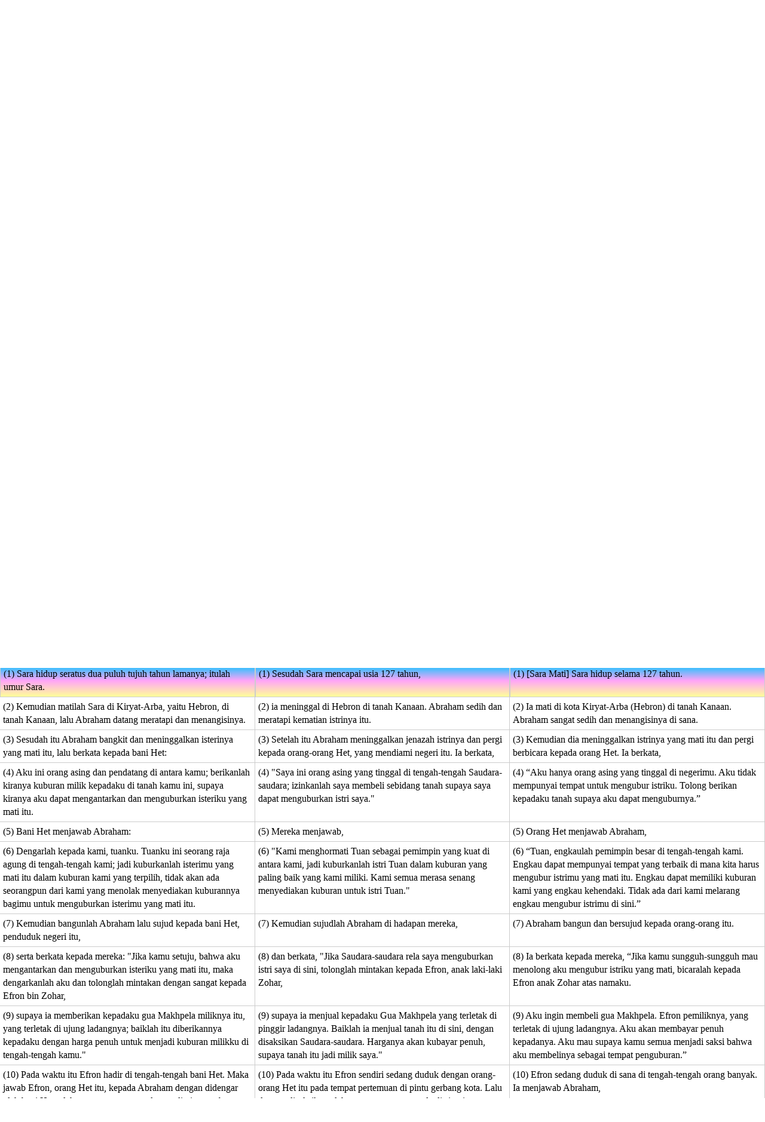

--- FILE ---
content_type: text/html; charset=utf-8
request_url: https://www.jesoes.com/index.php?hal=lihatPasal&injil=1&pasal=23&korean=&english=false
body_size: 10530
content:
<!DOCTYPE html>
<html lang="id">
<head>
	<meta charset="UTF-8">
	<meta name="viewport" content="width=device-width, initial-scale=1">
	<meta name="robots" content="index, follow" />

	<title>Alkitab Online Bahasa Indonesia - Kejadian 23:1 - jesoes.com</title>

	<!-- Facebook Meta Tags (open graph) -->
	<meta property="og:url" content="https://www.jesoes.com"/>
  	<meta property="og:type" content="website"/>
  	<meta property="og:site_name" content="Alkitab Online Kristiani Indonesia"/>
  	<meta property="og:title" content="Alkitab Online Bahasa Indonesia - Kejadian 23:1"/>
  	<meta property="og:description" content="Website lengkap untuk membaca Alkitab bahasa Indonesia, bahasa Inggris dan bahasa Korea secara parallel dan cepat serta memiliki fasilitas pencarian yang efektif"/>
  	<meta property="og:image" content="https://www.jesoes.com/images/icon_handbible_small.png"/>
  
  	<!-- Twitter Meta Tags -->
  	<meta name="twitter:card" content="summary_large_image"/>
  	<meta property="twitter:domain" content="jesoes.com"/>
  	<meta property="twitter:url" content="https://www.jesoes.com"/>
  	<meta name="twitter:title" content="Alkitab Online Bahasa Indonesia - Kejadian 23:1"/>
  	<meta name="twitter:description" content="Website lengkap untuk membaca Alkitab bahasa Indonesia, bahasa Inggris dan bahasa Korea secara parallel dan cepat serta memiliki fasilitas pencarian yang efektif"/>
  	<meta name="twitter:image" content="https://www.nomorsuper.com/images/icon_handbible_small.png"/>

<link rel="amphtml" href="https://www.jesoes.com/amp/bis/amp_bis_1.html">
<link rel="icon" href="/favicon.ico" type="image/x-icon" />
<link rel="shortcut icon" href="/favicon.ico" type="image/x-icon" />
<meta name="description" content="Website lengkap untuk membaca Alkitab bahasa Indonesia, bahasa Inggris dan bahasa Korea secara parallel dan cepat serta memiliki fasilitas pencarian yang efektif" />
<meta name="keywords" content="alkitab, alkitab online, alkitab elektronik, alkitab indonesia, bahasa indonesia, alkitab bahasa indonesia, terjemahan baru, bahasa Indonesia sehari hari, english amplified, program alkitab, program handphone alkitab, adam hawa, yesus kristus, kristus, hidup lama, hidup baru, lahir baru, jesus, jesus christ, bible, biblika, korea, perpanjian lama, perpanjian baru, old testament, new testament, kitab suci injil, pencarian alkitab, terjemahan alkitab, versi alkitab, ayat alkitab, daftar ayat alkitab, situs alkitab, software alkitab, download alkitab, kristen, katolik, kristiani, nasrani, gereja, kitab lukas, kitab markus, kitab matius, kitab yohanes, kitab kejadian, kitab keluaran, kitab wahyu, musa, anak tuhan, nabi yesus, agama kristiani, agama kristen, search, sehari, seluruh, semua, tenang, terjemahan, tuhan yesus, yudas, " />

<!-- <link href="https://fonts.googleapis.com/css?family=Roboto&display=swap" rel="stylesheet">  -->

<link rel="stylesheet" type="text/css" href="https://storage.googleapis.com/jesoes/css/jesoes.10.css" media="all">
<!-- 2021-07-04 data for quick jump -->
<script src="bible_structure_v1.0.js"></script> 

<style>
#quick-jump-container {
	display: flex;
	flex-wrap: wrap;
	flex-direction: row;
	justify-content: center;

	padding: 5px;
}
#quick-jump-container > *:first-child {
	flex-basis: 100%; /* flex 1 full row */
	/* width: 100%; */
	display: block;
	text-align: center;
}
#quick-jump-container > * {
	padding: 5px;
	margin: 5px 1px;
}

</style>

<script>
var cl = console.log;

function movetoanchor(ayatpilihan) {
	if(ayatpilihan > 0) {
		//window.location = "#a" + ayatpilihan;

		// 20191015: dont change location, just scroll to it 
		scrollToElementId('a' + ayatpilihan);
	}
}

window.addEventListener('load', () => {
	//console.log("onload()");

	if(new URLSearchParams(location.search).get('hal') == 'google_search') {
		scrollToElementId('hasil_pencarian_by_google');
	}

	movetoanchor(1);

	// parse quick jump
	initQuickJump();
})

function scrollToElementId(eleId) {
  // jump to element without changing the location.hash
  
  var ele = document.getElementById(eleId);
  if(!ele) {
      return;
  }

  ele.scrollIntoView(true);

  // prevent click bubble
  return false;
}

// default
var selectedBookId = 1;
var selectedChapterId = 1;
var selectedVerseId = 1;

var elSelectBook = null;
var elSelectChapter = null;
var elSelectVerse = null;

function initQuickJump() {
	if(typeof bible_structure == 'undefined') {
		// hide
		document.getElementById('quick-jump-container').style.display = "none";
		return;
	}

	// define elements if not yet
	if(elSelectBook == null) {
		elSelectBook = document.getElementById('quick-jump-books');
		elSelectBook.addEventListener('change', ev => {
			//cl('Selected book = ' + ev.target.value);
			selectedBookId = parseInt(ev.target.value);
			updateQuickJumpChapterList(selectedBookId, selectedChapterId);
		});

		elSelectChapter = document.getElementById('quick-jump-chapters');
		elSelectChapter.addEventListener('change', ev => {
			//cl('Selected chapter = ' + ev.target.value);
			selectedChapterId = parseInt(ev.target.value);
			updateQuickJumpVerseList(selectedBookId, selectedChapterId, selectedVerseId);
		});

		elSelectVerse = document.getElementById('quick-jump-verses');
		elSelectVerse.addEventListener('change', ev => {
			cl('Selected verse = ' + ev.target.value);
			selectedVerseId = parseInt(ev.target.value);
		});
	}

	// set default selected, get params
	params={};
	location.search.replace(/[?&]+([^=&]+)=([^&]*)/gi,function(s,k,v){params[k]=v})
	if(typeof params.injil !== 'undefined') {
		selectedBookId = parseInt(params.injil);
	} else {
		// no param == default is first book == 1
		selectedBookId = 1;
	}

	if(typeof params.pasal !== 'undefined') {
		selectedChapterId = parseInt(params.pasal);
	} else {
		// no param == default is first book == 1
		selectedChapterId = 1;
	}

	if(typeof params.ayat !== 'undefined') {
		selectedVerseId = parseInt(params.ayat);
	} else {
		// no param == default is first book == 1
		selectedVerseId = 1;
	}

	// in init() .. fill the values!
	updateQuickJumpBookList(selectedBookId);
}

function updateQuickJumpBookList(selectedBookId) {
	cl('updateQuickJumpBookList(' + selectedBookId + ')');

	// need to add data?
	if(elSelectBook.childElementCount < 1) {

		// 2021-09-20: use optgroup

		// old testament
		optgroup = document.createElement('optgroup');
		optgroup.label = "Perjanjian Lama / Old Testament";

		bible_structure.books.forEach(el => {
			// old testament only
			if(el.id >= 1 && el.id <= 39) {
				option = document.createElement('option');
				option.value = el.id;
				option.text = el.name;

				//elSelectBook.appendChild(option);
				optgroup.appendChild(option);
			}
		});
		elSelectBook.appendChild(optgroup);

		// new testament
		optgroup = document.createElement('optgroup');
		optgroup.label = "Perjanjian Baru / New Testament";

		bible_structure.books.forEach(el => {
			// new testament only
			if(el.id >= 40) {
				option = document.createElement('option');
				option.value = el.id;
				option.text = el.name;

				//elSelectBook.appendChild(option);
				optgroup.appendChild(option);
			}
		});
		elSelectBook.appendChild(optgroup);

		if(selectedBookId < 1) {
			selectedBookId = 1;
		} else if(selectedBookId > 66) {
			selectedBookId = 66;
		}

		elSelectBook.value = selectedBookId;
	}

	updateQuickJumpChapterList(selectedBookId, selectedChapterId);
}

function updateQuickJumpChapterList(selectedBookId, selectedChapterId) {
	// get total chapter of this book
	totalChapterOfThisBook = bible_structure.books[selectedBookId - 1].chapters.length;
	if(selectedChapterId < 1 || selectedChapterId > totalChapterOfThisBook) {
		selectedChapterId = 1;
	}

	cl('updateQuickJumpChapterList(' + selectedBookId + ', ' + selectedChapterId + '): ' + totalChapterOfThisBook);

	// // delete all options 
	// while(elSelectChapter.firstElementChild) {
	// 	elSelectChapter.remove(0);
	// }

	// delete all children elements
	elSelectChapter.innerHTML = '';

	optgroup = document.createElement('optgroup');
	optgroup.label = 'Pasal / Chapter';

	for(i = 1; i <= totalChapterOfThisBook; i++) {
		option = document.createElement('option');
		option.value = i;
		option.text = i;

		//elSelectChapter.appendChild(option);

		optgroup.appendChild(option);
	}
	elSelectChapter.appendChild(optgroup);

	elSelectChapter.value = selectedChapterId;

	updateQuickJumpVerseList(selectedBookId, selectedChapterId, selectedVerseId);
}

function updateQuickJumpVerseList(selectedBookId, selectedChapterId, selectedVerseId) {
	// get total verse of this chapter
	totalVerseOfThisChapter = bible_structure.books[selectedBookId - 1].chapters[selectedChapterId - 1];
	if(selectedVerseId < 1 || selectedVerseId > totalVerseOfThisChapter) {
		selectedVerseId = 1;
	}

	cl('updateQuickJumpVerseList(' + selectedBookId + ', ' + selectedChapterId + ', ' + selectedVerseId + '): ' + totalVerseOfThisChapter);

	// // delete all options 
	// while(elSelectVerse.firstElementChild) {
	// 	elSelectVerse.remove(0);
	// }

	// delete all children elements
	elSelectVerse.innerHTML = '';

	optgroup = document.createElement('optgroup');
	optgroup.label = 'Ayat / Verse';

	for(i = 1; i <= totalVerseOfThisChapter; i++) {
		option = document.createElement('option');
		option.value = i;
		option.text = i;

		//elSelectVerse.appendChild(option);

		optgroup.appendChild(option);
	}
	elSelectVerse.appendChild(optgroup);

	elSelectVerse.value = selectedVerseId;
}

function quickJump() {
	cl('quick jump button is clicked');

	var url = '?hal=lihatPasal&injil=' + elSelectBook.value + '&pasal=' + elSelectChapter.value + '&ayat=' + elSelectVerse.value;
	
	params={};
	location.search.replace(/[?&]+([^=&]+)=([^&]*)/gi,function(s,k,v){params[k]=v})
	if(typeof params.english !== 'undefined') {
		url += '&english=' + params.english;
	}
	
	if(typeof params.korean !== 'undefined') {
		url += '&korean=' + params.korean;
	}

	window.location.href = url;
}

// TODO: add feature to save 'lihatPasal' and 'cari' in localStorage to increase user engagement !
</script>
</head>
<body>

	<header>
		<div style="width: 100%; padding: 0; margin: 0; text-align: center; vertical-align: middle;">
			<a href="/" title="go to main home page" style="text-decoration: none">
				<h1 style="font-size: 22px;">www.JESOES.com</h1>
				<h2 style="font-size: 18px;">Alkitab Online Kristiani Indonesia</h2>
			</a>
		</div>
	</header>
	
	<main>

	<div class="welcome_introduction">
		<p>Website ini berisi seluruh isi <b>Alkitab</b> 
		dari <b>Perjanjian Lama</b> (39 kitab) hingga <b>Perjanjian Baru</b> (27 kitab) beserta <b>perikop (TB)</b>, 
		ada 5 buah terjemahan alkitab yaitu:</p>

		<ul>
			<li><a href="https://www.jesoes.com/amp/id/tb/kejadian.html" target="_blank">Bahasa Indonesia Terjemahan Baru [TB] 1974</a>: versi Alkitab yang paling banyak dipakai.</li>
			<li><a href="https://www.jesoes.com/amp/id/bis/kejadian.html" target="_blank">Bahasa Indonesia Sehari-hari [BIS] 1985</a>: sebagai tambahan agar memudahkan pengertian.</li>
			<li><a href="https://www.jesoes.com/amp/id/vmd/kejadian.html" target="_blank">Versi Mudah Dibaca [VMD] 2006</a>: memberikan alternative terjemahan.</li>
			<li><a href="https://www.jesoes.com/amp/en/amp/genesis.html" target="_blank">English Amplified Bible [AMP] 2015</a>: untuk membantu melihat arti kata dalam bahasa Inggris.</li>
			<li><a href="https://www.jesoes.com/amp/kr/aeb/창세기.html" target="_blank">아가페 쉬운 성경 1994 (Korea Agape Easy Bible [AEB])</a>: untuk belajar bahasa Korea.</li>
		</ul>

		
				<!-- end of top-ads-container -->


		<div style="padding: 10px; border-radius: 10px; border: 1px solid #ccc; background-image: linear-gradient(#02c6ff, #fff);">
			Untuk membaca Alkitab hanya dalam 1 bahasa terjemahan maka 
			disarankan untuk <em>mengklik salah satu bahasa terjemahan diatas</em>
			karena lebih cepat loading hanya 1 Alkitab dan meringankan beban Internet anda,
			jika anda mau membaca beberapa bahasa terjemahan Alkitab sekaligus 
			maka silahkan memakai menu dibawah ini.</div>
	</div>

	<div class="search-form-google">
		<div class="pad5" style="text-align: center; background-color: #ccc; border-radius: 10px 10px 0 0">
			Cari isi web dengan Google
			<br />(Search by Google)</div>
		<div style="padding: 0.5rem 0">
			<script async src='https://cse.google.com/cse.js?cx=partner-pub-8423343933719246:5867017152'></script><div class="gcse-searchbox-only"></div>
		</div>
	</div>

	<div class="search-form-keywords">
		<form name="form1" action="index.php" method="get">
		<input type="hidden" name="hal" value="cari" />

		<div>
			<div class="pad5" style="text-align: center; background-color: #ccc; border-radius: 10px 10px 0 0">
				Cari ayat ayat dalam Alkitab
				<br />(Search verses by keywords)
			</div>
			
			<div style="padding: 0.5rem 0">
				<input class="input_cari_ayat" type="text" name="kata" maxlength="50" value="" placeholder="Yesus kasih" />
			</div>

			<div class="search-keywords-container-grid">
				<span>Alkitab (Bible)</span>

				<select class="select-bible-translation" name="bahasa">
				
					<option value="1" selected="selected">Bahasa Indonesia Terjemahan Baru [TB] 1974</option>
					<option value="2" >Bahasa Indonesia Sehari-hari [BIS] 1985</option>
					<option value="3" >Versi Mudah Dibaca [VMD] 2006</option>
	                <option value="4" >English Amplified [AMP] 2015</option>
					<option value="5" >Korea Agape Easy Bible [아가페 쉬운 성경] 1994</option>
				
				</select>

				<select class="select-bible-translation" name="bagian">
				
					<option value="0" selected="selected">- Semua Perjanjian / Both Testaments / 모두 -</option>
					<option value="1" >Perjanjian Lama / Old Testament / 구약성서</option>
					<option value="2" >Perjanjian Baru / New Testament / 신약성서</option>
				
				</select>

				<input class="button_cari_ayat" type="submit" name="submit" value="CARI" />
			</div>
		</div>

		</form>
	</div>


	<div id="quick-jump-container"><!-- 2021-07-14: add new quick jump bar -->
		<div class="pad5" style="text-align: center; background-color: #ccc; border-radius: 10px 10px 0 0">Pilih Buku Pasal : Ayat<br />Choose Book Chapter : Verse</div>
		<div style="display: flex; gap: 5px">
			<select name="quick-jump-book" id="quick-jump-books"></select>
			<select name="quick-jump-chapter" id="quick-jump-chapters"></select>
			:
			<select name="quick-jump-verse" id="quick-jump-verses"></select>		
			<button class="button_cari_ayat" id="quick-jump-go" onclick="quickJump();">Go</button>
		</div>
	</div>

<div class="current-book-name">Kejadian / Genesis / 창세기</div><div class="chapter-list"><a href="index.php?hal=lihatPasal&amp;injil=1&amp;pasal=1">1</a><a href="index.php?hal=lihatPasal&amp;injil=1&amp;pasal=2">2</a><a href="index.php?hal=lihatPasal&amp;injil=1&amp;pasal=3">3</a><a href="index.php?hal=lihatPasal&amp;injil=1&amp;pasal=4">4</a><a href="index.php?hal=lihatPasal&amp;injil=1&amp;pasal=5">5</a><a href="index.php?hal=lihatPasal&amp;injil=1&amp;pasal=6">6</a><a href="index.php?hal=lihatPasal&amp;injil=1&amp;pasal=7">7</a><a href="index.php?hal=lihatPasal&amp;injil=1&amp;pasal=8">8</a><a href="index.php?hal=lihatPasal&amp;injil=1&amp;pasal=9">9</a><a href="index.php?hal=lihatPasal&amp;injil=1&amp;pasal=10">10</a><a href="index.php?hal=lihatPasal&amp;injil=1&amp;pasal=11">11</a><a href="index.php?hal=lihatPasal&amp;injil=1&amp;pasal=12">12</a><a href="index.php?hal=lihatPasal&amp;injil=1&amp;pasal=13">13</a><a href="index.php?hal=lihatPasal&amp;injil=1&amp;pasal=14">14</a><a href="index.php?hal=lihatPasal&amp;injil=1&amp;pasal=15">15</a><a href="index.php?hal=lihatPasal&amp;injil=1&amp;pasal=16">16</a><a href="index.php?hal=lihatPasal&amp;injil=1&amp;pasal=17">17</a><a href="index.php?hal=lihatPasal&amp;injil=1&amp;pasal=18">18</a><a href="index.php?hal=lihatPasal&amp;injil=1&amp;pasal=19">19</a><a href="index.php?hal=lihatPasal&amp;injil=1&amp;pasal=20">20</a><a href="index.php?hal=lihatPasal&amp;injil=1&amp;pasal=21">21</a><a href="index.php?hal=lihatPasal&amp;injil=1&amp;pasal=22">22</a><div class="current-chapter-number">- 23 -</div><a href="index.php?hal=lihatPasal&amp;injil=1&amp;pasal=24">24</a><a href="index.php?hal=lihatPasal&amp;injil=1&amp;pasal=25">25</a><a href="index.php?hal=lihatPasal&amp;injil=1&amp;pasal=26">26</a><a href="index.php?hal=lihatPasal&amp;injil=1&amp;pasal=27">27</a><a href="index.php?hal=lihatPasal&amp;injil=1&amp;pasal=28">28</a><a href="index.php?hal=lihatPasal&amp;injil=1&amp;pasal=29">29</a><a href="index.php?hal=lihatPasal&amp;injil=1&amp;pasal=30">30</a><a href="index.php?hal=lihatPasal&amp;injil=1&amp;pasal=31">31</a><a href="index.php?hal=lihatPasal&amp;injil=1&amp;pasal=32">32</a><a href="index.php?hal=lihatPasal&amp;injil=1&amp;pasal=33">33</a><a href="index.php?hal=lihatPasal&amp;injil=1&amp;pasal=34">34</a><a href="index.php?hal=lihatPasal&amp;injil=1&amp;pasal=35">35</a><a href="index.php?hal=lihatPasal&amp;injil=1&amp;pasal=36">36</a><a href="index.php?hal=lihatPasal&amp;injil=1&amp;pasal=37">37</a><a href="index.php?hal=lihatPasal&amp;injil=1&amp;pasal=38">38</a><a href="index.php?hal=lihatPasal&amp;injil=1&amp;pasal=39">39</a><a href="index.php?hal=lihatPasal&amp;injil=1&amp;pasal=40">40</a><a href="index.php?hal=lihatPasal&amp;injil=1&amp;pasal=41">41</a><a href="index.php?hal=lihatPasal&amp;injil=1&amp;pasal=42">42</a><a href="index.php?hal=lihatPasal&amp;injil=1&amp;pasal=43">43</a><a href="index.php?hal=lihatPasal&amp;injil=1&amp;pasal=44">44</a><a href="index.php?hal=lihatPasal&amp;injil=1&amp;pasal=45">45</a><a href="index.php?hal=lihatPasal&amp;injil=1&amp;pasal=46">46</a><a href="index.php?hal=lihatPasal&amp;injil=1&amp;pasal=47">47</a><a href="index.php?hal=lihatPasal&amp;injil=1&amp;pasal=48">48</a><a href="index.php?hal=lihatPasal&amp;injil=1&amp;pasal=49">49</a><a href="index.php?hal=lihatPasal&amp;injil=1&amp;pasal=50">50</a></div>
<!-- use grid as tabular -->
<div class="single-chapter-all-verses-content">
	<div class="aligncenter pad5" style="background-color: #02c6ff">Terjemahan Baru 1974</div>
	<div class="aligncenter pad5" style="background-color: #ffa4f8">Bahasa Indonesia Sehari Hari 1985<br /><br /><a href="index.php?hal=lihatPasal&amp;injil=1&amp;pasal=23&amp;korean=true&amp;english=">[아가페 쉬운 성경 1994]</a></div>
    <div class="aligncenter pad5" style="background-color: #ffff99">Versi Mudah Dibaca 2006<br /><br /><a href="index.php?hal=lihatPasal&amp;injil=1&amp;pasal=23&amp;korean=&amp;english=true">[English Amplified 2015]</a></div>

<div class="pericope-full-width">23:1-20 = Sara mati dan dikuburkan</div><div class="pad5 ayat_pilihan"><span id="a1">(1) </span>Sara hidup seratus dua puluh tujuh tahun lamanya; itulah umur Sara.</div><div class="ayat_pilihan">(1) Sesudah Sara mencapai usia 127 tahun,</div><div class="ayat_pilihan">(1) [Sara Mati] Sara hidup selama 127 tahun.</div><div class="pad5 "><span id="a2">(2) </span>Kemudian matilah Sara di Kiryat-Arba, yaitu Hebron, di tanah Kanaan, lalu Abraham datang meratapi dan menangisinya.</div><div class="">(2) ia meninggal di Hebron di tanah Kanaan. Abraham sedih dan meratapi kematian istrinya itu.</div><div class="">(2) Ia mati di kota Kiryat-Arba (Hebron) di tanah Kanaan. Abraham sangat sedih dan menangisinya di sana.</div><div class="pad5 "><span id="a3">(3) </span>Sesudah itu Abraham bangkit dan meninggalkan isterinya yang mati itu, lalu berkata kepada bani Het:</div><div class="">(3) Setelah itu Abraham meninggalkan jenazah istrinya dan pergi kepada orang-orang Het, yang mendiami negeri itu. Ia berkata,</div><div class="">(3) Kemudian dia meninggalkan istrinya yang mati itu dan pergi berbicara kepada orang Het. Ia berkata,</div><div class="pad5 "><span id="a4">(4) </span>Aku ini orang asing dan pendatang di antara kamu; berikanlah kiranya kuburan milik kepadaku di tanah kamu ini, supaya kiranya aku dapat mengantarkan dan menguburkan isteriku yang mati itu.</div><div class="">(4) "Saya ini orang asing yang tinggal di tengah-tengah Saudara-saudara; izinkanlah saya membeli sebidang tanah supaya saya dapat menguburkan istri saya."</div><div class="">(4) “Aku hanya orang asing yang tinggal di negerimu. Aku tidak mempunyai tempat untuk mengubur istriku. Tolong berikan kepadaku tanah supaya aku dapat menguburnya.”</div><div class="pad5 "><span id="a5">(5) </span>Bani Het menjawab Abraham:</div><div class="">(5) Mereka menjawab,</div><div class="">(5) Orang Het menjawab Abraham,</div><div class="pad5 "><span id="a6">(6) </span>Dengarlah kepada kami, tuanku. Tuanku ini seorang raja agung di tengah-tengah kami; jadi kuburkanlah isterimu yang mati itu dalam kuburan kami yang terpilih, tidak akan ada seorangpun dari kami yang menolak menyediakan kuburannya bagimu untuk menguburkan isterimu yang mati itu.</div><div class="">(6) "Kami menghormati Tuan sebagai pemimpin yang kuat di antara kami, jadi kuburkanlah istri Tuan dalam kuburan yang paling baik yang kami miliki. Kami semua merasa senang menyediakan kuburan untuk istri Tuan."</div><div class="">(6) “Tuan, engkaulah pemimpin besar di tengah-tengah kami. Engkau dapat mempunyai tempat yang terbaik di mana kita harus mengubur istrimu yang mati itu. Engkau dapat memiliki kuburan kami yang engkau kehendaki. Tidak ada dari kami melarang engkau mengubur istrimu di sini.”</div><div class="pad5 "><span id="a7">(7) </span>Kemudian bangunlah Abraham lalu sujud kepada bani Het, penduduk negeri itu,</div><div class="">(7) Kemudian sujudlah Abraham di hadapan mereka,</div><div class="">(7) Abraham bangun dan bersujud kepada orang-orang itu.</div><div class="pad5 "><span id="a8">(8) </span>serta berkata kepada mereka: "Jika kamu setuju, bahwa aku mengantarkan dan menguburkan isteriku yang mati itu, maka dengarkanlah aku dan tolonglah mintakan dengan sangat kepada Efron bin Zohar,</div><div class="">(8) dan berkata, "Jika Saudara-saudara rela saya menguburkan istri saya di sini, tolonglah mintakan kepada Efron, anak laki-laki Zohar,</div><div class="">(8) Ia berkata kepada mereka, “Jika kamu sungguh-sungguh mau menolong aku mengubur istriku yang mati, bicaralah kepada Efron anak Zohar atas namaku.</div><div class="pad5 "><span id="a9">(9) </span>supaya ia memberikan kepadaku gua Makhpela miliknya itu, yang terletak di ujung ladangnya; baiklah itu diberikannya kepadaku dengan harga penuh untuk menjadi kuburan milikku di tengah-tengah kamu."</div><div class="">(9) supaya ia menjual kepadaku Gua Makhpela yang terletak di pinggir ladangnya. Baiklah ia menjual tanah itu di sini, dengan disaksikan Saudara-saudara. Harganya akan kubayar penuh, supaya tanah itu jadi milik saya."</div><div class="">(9) Aku ingin membeli gua Makhpela. Efron pemiliknya, yang terletak di ujung ladangnya. Aku akan membayar penuh kepadanya. Aku mau supaya kamu semua menjadi saksi bahwa aku membelinya sebagai tempat penguburan.”</div><div class="pad5 "><span id="a10">(10) </span>Pada waktu itu Efron hadir di tengah-tengah bani Het. Maka jawab Efron, orang Het itu, kepada Abraham dengan didengar oleh bani Het, oleh semua orang yang datang di pintu gerbang kota:</div><div class="">(10) Pada waktu itu Efron sendiri sedang duduk dengan orang-orang Het itu pada tempat pertemuan di pintu gerbang kota. Lalu dengan disaksikan oleh semua orang yang ada di situ, ia menjawab,</div><div class="">(10) Efron sedang duduk di sana di tengah-tengah orang banyak. Ia menjawab Abraham,</div><div class="pad5 "><span id="a11">(11) </span>Tidak, tuanku, dengarkanlah aku; ladang itu kuberikan kepadamu dan gua yang di sanapun kuberikan kepadamu; di depan mata orang-orang sebangsaku kuberikan itu kepadamu; kuburkanlah isterimu yang mati itu.</div><div class="">(11) "Bangsa saya sendiri menjadi saksi bahwa ladang itu beserta guanya saya berikan supaya Tuan dapat menguburkan istri Tuan."</div><div class="">(11) “Tidak, Tuan. Di sini, di depan semua bangsaku, aku memberikan kepadamu tanah itu dan gua di dalamnya, jadi engkau dapat mengubur istrimu.”</div><div class="pad5 "><span id="a12">(12) </span>Lalu sujudlah Abraham di depan penduduk negeri itu</div><div class="">(12) Maka Abraham sujud di hadapan orang-orang Het itu,</div><div class="">(12) Abraham sujud di hadapan orang Het.</div><div class="pad5 "><span id="a13">(13) </span>serta berkata kepada Efron dengan didengar oleh mereka: "Sesungguhnya, jika engkau suka, dengarkanlah aku: aku membayar harga ladang itu; terimalah itu dari padaku, supaya aku dapat menguburkan isteriku yang mati itu di sana."</div><div class="">(13) dan dengan didengar oleh semua orang, ia berkata kepada Efron, "Mohon dengarkan saya. Saya ingin membeli seluruh ladang itu. Terimalah uangnya, supaya saya menguburkan istri saya di situ."</div><div class="">(13) Abraham berkata kepada Efron di depan semua orang, “Aku mau memberikan harga penuh kepadamu untuk ladang itu. Terimalah uangku, dan aku akan mengubur istriku yang mati itu.”</div><div class="pad5 "><span id="a14">(14) </span>Jawab Efron kepada Abraham:</div><div class="">(14) Efron menjawab,</div><div class="">(14) Efron menjawab Abraham,</div><div class="pad5 "><span id="a15">(15) </span>Tuanku, dengarkanlah aku: sebidang tanah dengan harga empat ratus syikal perak, apa artinya itu bagi kita? Kuburkan sajalah isterimu yang mati itu.</div><div class="">(15) "Sebidang tanah yang hanya berharga empat ratus uang perak--apa artinya itu bagi kita berdua? Kuburkanlah istri Tuan di situ."</div><div class="">(15) “Tuan, dengarkanlah aku. Perak sebanyak 400 syikal tidak berarti bagimu dan bagiku. Ambillah tanah itu, dan kuburlah istrimu yang mati itu.”</div><div class="pad5 "><span id="a16">(16) </span>Lalu Abraham menerima usul Efron, maka ditimbangnyalah perak untuk Efron, sebanyak yang dimintanya dengan didengar oleh bani Het itu, empat ratus syikal perak, seperti yang berlaku di antara para saudagar.</div><div class="">(16) Abraham setuju dengan harga itu. Ia menghitung uang perak sejumlah yang disebut oleh Efron, yaitu empat ratus uang perak, menurut timbangan yang dipakai oleh para saudagar. Lalu ia membayarnya kepada Efron, dengan disaksikan oleh semua orang Het itu.</div><div class="">(16) Abraham mengerti bahwa Efron mengatakan kepadanya harga tanah itu. Jadi, Abraham membayar tanah itu kepadanya. Ia menimbang 400 syikal perak untuk Efron dan memberikannya kepada pedagang.</div><div class="pad5 "><span id="a17">(17) </span>Demikianlah ladang Efron, yang letaknya di Makhpela di sebelah timur Mamre, ladang dan gua yang di sana, serta segala pohon di ladang itu, bahkan di seluruh tanah itu sampai ke tepi-tepinya,</div><div class="">(17) Demikianlah ladang Efron yang letaknya di Makhpela di sebelah timur Mamre, menjadi milik Abraham. Tanah itu terdiri dari ladang dan guanya serta semua pohon-pohonnya termasuk pohon-pohon yang ada di batas-batasnya.</div><div class="">(17) Pemilik ladang Efron telah bertukar. Ladang itu terletak di Makhpela, dekat Mamre. Abraham menjadi pemilik ladang, gua di ladang, dan semua pohon yang ada di ladang itu. Setiap orang dalam kota melihat perjanjian antara Efron dan Abraham.</div><div class="pad5 "><span id="a18">(18) </span>diserahkan kepada Abraham menjadi tanah belian, di depan mata bani Het itu, di depan semua orang yang datang di pintu gerbang kota.</div><div class="">(18) Tanah itu diakui sebagai milik Abraham oleh semua orang Het yang hadir dalam pertemuan di pintu gerbang kota.</div><div class="">(18) (23:17)</div><div class="pad5 "><span id="a19">(19) </span>Sesudah itu Abraham menguburkan Sara, isterinya, di dalam gua ladang Makhpela itu, di sebelah timur Mamre, yaitu Hebron di tanah Kanaan.</div><div class="">(19) Sesudah itu Abraham menguburkan Sara istrinya di dalam gua Makhpela di tanah Kanaan.</div><div class="">(19) Sesudah itu Abraham mengubur Sara, istrinya dalam gua di ladang itu dekat Mamre (Hebron) di tanah Kanaan.</div><div class="pad5 "><span id="a20">(20) </span>Demikianlah dari pihak bani Het ladang dengan gua yang ada di sana diserahkan kepada Abraham menjadi kuburan miliknya.</div><div class="">(20) Demikianlah ladang beserta guanya yang tadinya milik orang Het, menjadi milik Abraham untuk tanah pekuburan.</div><div class="">(20) Abraham membeli ladang dan gua di dalamnya dari orang Het. Semuanya itu menjadi hartanya yang dipergunakan sebagai tempat kuburan.</div></div>

<div class="current-book-name">Kejadian / Genesis / 창세기</div><div class="chapter-list"><a href="index.php?hal=lihatPasal&amp;injil=1&amp;pasal=1">1</a><a href="index.php?hal=lihatPasal&amp;injil=1&amp;pasal=2">2</a><a href="index.php?hal=lihatPasal&amp;injil=1&amp;pasal=3">3</a><a href="index.php?hal=lihatPasal&amp;injil=1&amp;pasal=4">4</a><a href="index.php?hal=lihatPasal&amp;injil=1&amp;pasal=5">5</a><a href="index.php?hal=lihatPasal&amp;injil=1&amp;pasal=6">6</a><a href="index.php?hal=lihatPasal&amp;injil=1&amp;pasal=7">7</a><a href="index.php?hal=lihatPasal&amp;injil=1&amp;pasal=8">8</a><a href="index.php?hal=lihatPasal&amp;injil=1&amp;pasal=9">9</a><a href="index.php?hal=lihatPasal&amp;injil=1&amp;pasal=10">10</a><a href="index.php?hal=lihatPasal&amp;injil=1&amp;pasal=11">11</a><a href="index.php?hal=lihatPasal&amp;injil=1&amp;pasal=12">12</a><a href="index.php?hal=lihatPasal&amp;injil=1&amp;pasal=13">13</a><a href="index.php?hal=lihatPasal&amp;injil=1&amp;pasal=14">14</a><a href="index.php?hal=lihatPasal&amp;injil=1&amp;pasal=15">15</a><a href="index.php?hal=lihatPasal&amp;injil=1&amp;pasal=16">16</a><a href="index.php?hal=lihatPasal&amp;injil=1&amp;pasal=17">17</a><a href="index.php?hal=lihatPasal&amp;injil=1&amp;pasal=18">18</a><a href="index.php?hal=lihatPasal&amp;injil=1&amp;pasal=19">19</a><a href="index.php?hal=lihatPasal&amp;injil=1&amp;pasal=20">20</a><a href="index.php?hal=lihatPasal&amp;injil=1&amp;pasal=21">21</a><a href="index.php?hal=lihatPasal&amp;injil=1&amp;pasal=22">22</a><div class="current-chapter-number">- 23 -</div><a href="index.php?hal=lihatPasal&amp;injil=1&amp;pasal=24">24</a><a href="index.php?hal=lihatPasal&amp;injil=1&amp;pasal=25">25</a><a href="index.php?hal=lihatPasal&amp;injil=1&amp;pasal=26">26</a><a href="index.php?hal=lihatPasal&amp;injil=1&amp;pasal=27">27</a><a href="index.php?hal=lihatPasal&amp;injil=1&amp;pasal=28">28</a><a href="index.php?hal=lihatPasal&amp;injil=1&amp;pasal=29">29</a><a href="index.php?hal=lihatPasal&amp;injil=1&amp;pasal=30">30</a><a href="index.php?hal=lihatPasal&amp;injil=1&amp;pasal=31">31</a><a href="index.php?hal=lihatPasal&amp;injil=1&amp;pasal=32">32</a><a href="index.php?hal=lihatPasal&amp;injil=1&amp;pasal=33">33</a><a href="index.php?hal=lihatPasal&amp;injil=1&amp;pasal=34">34</a><a href="index.php?hal=lihatPasal&amp;injil=1&amp;pasal=35">35</a><a href="index.php?hal=lihatPasal&amp;injil=1&amp;pasal=36">36</a><a href="index.php?hal=lihatPasal&amp;injil=1&amp;pasal=37">37</a><a href="index.php?hal=lihatPasal&amp;injil=1&amp;pasal=38">38</a><a href="index.php?hal=lihatPasal&amp;injil=1&amp;pasal=39">39</a><a href="index.php?hal=lihatPasal&amp;injil=1&amp;pasal=40">40</a><a href="index.php?hal=lihatPasal&amp;injil=1&amp;pasal=41">41</a><a href="index.php?hal=lihatPasal&amp;injil=1&amp;pasal=42">42</a><a href="index.php?hal=lihatPasal&amp;injil=1&amp;pasal=43">43</a><a href="index.php?hal=lihatPasal&amp;injil=1&amp;pasal=44">44</a><a href="index.php?hal=lihatPasal&amp;injil=1&amp;pasal=45">45</a><a href="index.php?hal=lihatPasal&amp;injil=1&amp;pasal=46">46</a><a href="index.php?hal=lihatPasal&amp;injil=1&amp;pasal=47">47</a><a href="index.php?hal=lihatPasal&amp;injil=1&amp;pasal=48">48</a><a href="index.php?hal=lihatPasal&amp;injil=1&amp;pasal=49">49</a><a href="index.php?hal=lihatPasal&amp;injil=1&amp;pasal=50">50</a></div><div class="adsense_box">
<!-- my horizontal ad -->
<ins class="adsbygoogle"
     style="display:block"
     data-ad-client="ca-pub-8423343933719246"
     data-ad-slot="5249237342"
     data-ad-format="auto"
     data-full-width-responsive="true"></ins>
</div>

<nav class="tabular_grid" style="display: grid; grid-template-columns: repeat(auto-fit, minmax(150px, 1fr)); border-top: 1px solid #ccc;">

    <div class="pad10" style="grid-column: span 2; text-align: center; background-color: #02c6ff">
        Perjanjian Lama
        <br />Old Testament
        <br />구약성서
    </div>

    <a href="?hal=lihatPasal&amp;injil=1">Kejadian<br />(Genesis)<br />(창세기)</a>
    <a href="?hal=lihatPasal&amp;injil=2">Keluaran<br />(Exodus)<br />(출애굽기)</a>
    <a href="?hal=lihatPasal&amp;injil=3">Imamat<br />(Leviticus)<br />(레위기)</a>
    <a href="?hal=lihatPasal&amp;injil=4">Bilangan<br />(Numbers)<br />(민수기)</a>
    <a href="?hal=lihatPasal&amp;injil=5">Ulangan<br />(Deuteronomy)<br />(신명기)</a>
    <a href="?hal=lihatPasal&amp;injil=6">Yosua<br />(Joshua)<br />(여호수아)</a>
    <a href="?hal=lihatPasal&amp;injil=7">Hakim Hakim<br />(Judges)<br />(사사기)</a>
    <a href="?hal=lihatPasal&amp;injil=8">Rut<br />(Ruth)<br />(룻기)</a>
    <a href="?hal=lihatPasal&amp;injil=9">1 Samuel<br />(1 Samuel)<br />(사무엘상)</a>
    <a href="?hal=lihatPasal&amp;injil=10">2 Samuel<br />(2 Samuel)<br />(사무엘하)</a>
    <a href="?hal=lihatPasal&amp;injil=11">1 Raja Raja<br />(1 Kings)<br />(열왕기상)</a>
    <a href="?hal=lihatPasal&amp;injil=12">2 Raja Raja<br />(2 Kings)<br />(열왕기하)</a>
    <a href="?hal=lihatPasal&amp;injil=13">1 Tawarikh<br />(1 Chronicles)<br />(역대상)</a>
    <a href="?hal=lihatPasal&amp;injil=14">2 Tawarikh<br />(2 Chronicles)<br />(역대하)</a>
    <a href="?hal=lihatPasal&amp;injil=15">Ezra<br />(Ezra)<br />(에스라)</a>
    <a href="?hal=lihatPasal&amp;injil=16">Nehemia<br />(Nehemiah)<br />(느헤미야)</a>
    <a href="?hal=lihatPasal&amp;injil=17">Ester<br />(Esther)<br />(에스더)</a>
    <a href="?hal=lihatPasal&amp;injil=18">Ayub<br />(Job)<br />(욥기)</a>
    <a href="?hal=lihatPasal&amp;injil=19">Mazmur<br />(Psalm)<br />(시편)</a>
    <a href="?hal=lihatPasal&amp;injil=20">Amsal<br />(Proverbs)<br />(잠언)</a>
    <a href="?hal=lihatPasal&amp;injil=21">Pengkhotbah<br />(Ecclesiastes)<br />(전도서)</a>
    <a href="?hal=lihatPasal&amp;injil=22">Kidung Agung<br />(Song of Solomon)<br />(아가)</a>
    <a href="?hal=lihatPasal&amp;injil=23">Yesaya<br />(Isaiah)<br />(이사야)</a>
    <a href="?hal=lihatPasal&amp;injil=24">Yeremia<br />(Jeremiah)<br />(예레미야)</a>
    <a href="?hal=lihatPasal&amp;injil=25">Ratapan<br />(Lamentations)<br />(예레미야애가)</a>
    <a href="?hal=lihatPasal&amp;injil=26">Yehezkiel<br />(Ezekiel)<br />(에스겔)</a>
    <a href="?hal=lihatPasal&amp;injil=27">Daniel<br />(Daniel)<br />(다니엘)</a>
    <a href="?hal=lihatPasal&amp;injil=28">Hosea<br />(Hosea)<br />(호세아)</a>
    <a href="?hal=lihatPasal&amp;injil=29">Yoel<br />(Joel)<br />(요엘)</a>
    <a href="?hal=lihatPasal&amp;injil=30">Amos<br />(Amos)<br />(아모스)</a>
    <a href="?hal=lihatPasal&amp;injil=31">Obaja<br />(Obadiah)<br />(오바댜)</a>
    <a href="?hal=lihatPasal&amp;injil=32">Yunus<br />(Jonah)<br />(요나)</a>
    <a href="?hal=lihatPasal&amp;injil=33">Mikha<br />(Micah)<br />(미가)</a>
    <a href="?hal=lihatPasal&amp;injil=34">Nahum<br />(Nahum)<br />(나훔)</a>
    <a href="?hal=lihatPasal&amp;injil=35">Habakuk<br />(Habakkuk)<br />(하박국)</a>
    <a href="?hal=lihatPasal&amp;injil=36">Zafanya<br />(Zephaniah)<br />(스바냐)</a>
    <a href="?hal=lihatPasal&amp;injil=37">Hagai<br />(Haggai)<br />(학개)</a>
    <a href="?hal=lihatPasal&amp;injil=38">Zakharia<br />(Zechariah)<br />(스가랴)</a>
    <a href="?hal=lihatPasal&amp;injil=39">Maleakhi<br />(Malachi)<br />(말라기)</a>
	
    <div class="pad10" style="grid-column: span 2; text-align: center; background-color: #ffa4f8;">
        Perjanjian Baru
        <br />New Testament
        <br />신약성서
    </div>

    <a href="?hal=lihatPasal&amp;injil=40">Matius<br />(Matthew)<br />(마태복음)</a>
    <a href="?hal=lihatPasal&amp;injil=41">Markus<br />(Mark)<br />(마가복음)</a>
    <a href="?hal=lihatPasal&amp;injil=42">Lukas<br />(Luke)<br />(누가복음)</a>
    <a href="?hal=lihatPasal&amp;injil=43">Yohanes<br />(John)<br />(요한복음)</a>
    <a href="?hal=lihatPasal&amp;injil=44">Kisah Para Rasul<br />(Acts)<br />(사도행전)</a>
    <a href="?hal=lihatPasal&amp;injil=45">Roma<br />(Romans)<br />(로마서)</a>
    <a href="?hal=lihatPasal&amp;injil=46">1 Korintus<br />(1 Corinthians)<br />(고린도전서)</a>
    <a href="?hal=lihatPasal&amp;injil=47">2 Korintus<br />(2 Corinthians)<br />(고린도후서)</a>
    <a href="?hal=lihatPasal&amp;injil=48">Galatia<br />(Galatians)<br />(갈라디아서)</a>
    <a href="?hal=lihatPasal&amp;injil=49">Efesus<br />(Ephesians)<br />(에베소서)</a>
    <a href="?hal=lihatPasal&amp;injil=50">Filipi<br />(Philippians)<br />(빌립보서)</a>
    <a href="?hal=lihatPasal&amp;injil=51">Kolose<br />(Colossians)<br />(골로새서)</a>
    <a href="?hal=lihatPasal&amp;injil=52">1 Tesalonika<br />(1 Thessalonians)<br />(데살로니가전서)</a>
    <a href="?hal=lihatPasal&amp;injil=53">2 Tesalonika<br />(2 Thessalonians)<br />(데살로니가후서)</a>
    <a href="?hal=lihatPasal&amp;injil=54">1 Timotius<br />(1 Timothy)<br />(디모데전서)</a>
    <a href="?hal=lihatPasal&amp;injil=55">2 Timotius<br />(2 Timothy)<br />(디모데후서)</a>
    <a href="?hal=lihatPasal&amp;injil=56">Titus<br />(Titus)<br />(디도서)</a>
    <a href="?hal=lihatPasal&amp;injil=57">Filemon<br />(Philemon)<br />(빌레몬서)</a>
    <a href="?hal=lihatPasal&amp;injil=58">Ibrani<br />(Hebrews)<br />(히브리서)</a>
    <a href="?hal=lihatPasal&amp;injil=59">Yakobus<br />(James)<br />(야고보서)</a>
    <a href="?hal=lihatPasal&amp;injil=60">1 Petrus<br />(1 Peter)<br />(베드로전서)</a>
    <a href="?hal=lihatPasal&amp;injil=61">2 Petrus<br />(2 Peter)<br />(베드로후서)</a>
    <a href="?hal=lihatPasal&amp;injil=62">1 Yohanes<br />(1 John)<br />(요한일서)</a>
    <a href="?hal=lihatPasal&amp;injil=63">2 Yohanes<br />(2 John)<br />(요한이서)</a>
    <a href="?hal=lihatPasal&amp;injil=64">3 Yohanes<br />(3 John)<br />(요한삼서)</a>
    <a href="?hal=lihatPasal&amp;injil=65">Yudas<br />(Jude)<br />(유다서)</a>
    <a href="?hal=lihatPasal&amp;injil=66">Wahyu<br />(Revelation)<br />(요한계시록)</a>

</nav>
	</main>

	
	<!-- start of footer -->
	<footer>

		<div>
			&copy; <a href="/">www.JESOES.com</a><br />Since 2007
			<!--  removed database query, just hardcoded date -->
			<br />
			<br />Last Update
			<br />Database: <a href="index.php?hal=changes_log">26th September 2021</a>
			<br />Web: 11th September 2022
		</div>
		<div class="aligncenter">
			<a href="index.php?hal=privacy_policy">Privacy Policy</a>
			<br /><br />
			<a href="index.php?hal=about">Tentang jesoes.com</a>
			<br /><br />
			
		</div>
		<div>
			<!-- go Google Playstore to download Android application -->
			<a href="http://play.google.com/store/apps/details?id=info.otak.HAndBible&amp;utm_campaign=jesoes&amp;utm_medium=banner&amp;utm_source=website" target="_blank" rel="noopener">
				<img src="https://storage.googleapis.com/jesoes/images/icon_handbible_small.png" style="width: 100px; height: 100px" alt="Hand Bible application icon" />
				<br />
				<span style="font-size: 0.8rem">Download application Android</span>
			</a>
			<br /><br />
			Created By <a href="https://quick.work" title="quick dot work" target="_blank" rel="noopener">Quick.Work</a>
			
			<!-- a href="https://validator.w3.org/check?ss=1&uri=www.jesoes.com%2Findex.php%3Fhal%3DlihatPasal%26injil%3D1%26pasal%3D23%26korean%3D%26english%3Dfalse" target="_blank" rel="noopener" title="this web is successfully checked as HTML5">
				Website ini telah lulus cek<br />W3C HTML5
			</a -->
        </div>
	</footer>

<script>
function loadAdSenseElements() {
	var nodes = document.querySelectorAll('.adsbygoogle');
	if(nodes && nodes.length > 0) {
		console.log('adSense element(s) total: ' + nodes.length);
		Array.from(nodes).forEach(node => {
			// node.onresize = () => {
			// 	console.log('node is onresize');
			// }
			// node.addEventListener('resize', () => {
			// 	console.log('node is onresize');
			// });
			node.onscroll = e => {
				console.log('node is onscroll');
			}
			(adsbygoogle = window.adsbygoogle || []).push({});
		});
	}
}

// lazy load adsense library
function loadAdSenseLibrary() {
	var element = document.createElement("script");
	element.src = "https://pagead2.googlesyndication.com/pagead/js/adsbygoogle.js";
	element.onload = () => {
		console.log('adSense library loaded.');
		loadAdSenseElements();
	}
	document.body.appendChild(element);
}

window.addEventListener("load", loadAdSenseLibrary, false);
</script>

<script>

  var _gaq = _gaq || [];
  _gaq.push(['_setAccount', 'UA-48870075-1']);
  _gaq.push(['_trackPageview']);

  (function() {
    var ga = document.createElement('script'); ga.type = 'text/javascript'; ga.async = true;
    ga.src = ('https:' == document.location.protocol ? 'https://ssl' : 'http://www') + '.google-analytics.com/ga.js';
    var s = document.getElementsByTagName('script')[0]; s.parentNode.insertBefore(ga, s);
  })();

</script>

</body>
</html>

--- FILE ---
content_type: text/javascript
request_url: https://www.jesoes.com/bible_structure_v1.0.js
body_size: 2038
content:
bible_structure = {"author":"JESOES.com","last_update":"2021-07-04 14:32 KST","books":[{"id":"1","name":"Kejadian / Genesis","chapters":["31","25","24","26","32","22","24","22","29","32","32","20","18","24","21","16","27","33","38","18","34","24","20","67","34","35","46","22","35","43","55","32","20","31","29","43","36","30","23","23","57","38","34","34","28","34","31","22","33","26"]},{"id":"2","name":"Keluaran / Exodus","chapters":["22","25","22","31","23","30","25","32","35","29","10","51","22","31","27","36","16","27","25","26","36","31","33","18","40","37","21","43","46","38","18","35","23","35","35","38","29","31","43","38"]},{"id":"3","name":"Imamat / Leviticus","chapters":["17","16","17","35","19","30","38","36","24","20","47","8","59","57","33","34","16","30","37","27","24","33","44","23","55","46","34"]},{"id":"4","name":"Bilangan / Numbers","chapters":["54","34","51","49","31","27","89","26","23","36","35","16","33","45","41","50","13","32","22","29","35","41","30","25","18","65","23","31","40","16","54","42","56","29","34","13"]},{"id":"5","name":"Ulangan / Deuteronomy","chapters":["46","37","29","49","33","25","26","20","29","22","32","32","18","29","23","22","20","22","21","20","23","30","25","22","19","19","26","68","29","20","30","52","29","12"]},{"id":"6","name":"Yosua / Joshua","chapters":["18","24","17","24","15","27","26","35","27","43","23","24","33","15","63","10","18","28","51","9","45","34","16","33"]},{"id":"7","name":"Hakim Hakim / Judges","chapters":["36","23","31","24","31","40","25","35","57","18","40","15","25","20","20","31","13","31","30","48","25"]},{"id":"8","name":"Rut / Ruth","chapters":["22","23","18","22"]},{"id":"9","name":"1 Samuel / 1 Samuel","chapters":["28","36","21","22","12","21","17","22","27","27","15","25","23","52","35","23","58","30","24","42","15","23","29","22","44","25","12","25","11","31","13"]},{"id":"10","name":"2 Samuel / 2 Samuel","chapters":["27","32","39","12","25","23","29","18","13","19","27","31","39","33","37","23","29","33","43","26","22","51","39","25"]},{"id":"11","name":"1 Raja Raja / 1 Kings","chapters":["53","46","28","34","18","38","51","66","28","29","43","33","34","31","34","34","24","46","21","43","29","53"]},{"id":"12","name":"2 Raja Raja / 2 Kings","chapters":["18","25","27","44","27","33","20","29","37","36","21","21","25","29","38","20","41","37","37","21","26","20","37","20","30"]},{"id":"13","name":"1 Tawarikh / 1 Chronicles","chapters":["54","55","24","43","26","81","40","40","44","14","47","40","14","17","29","43","27","17","19","8","30","19","32","31","31","32","34","21","30"]},{"id":"14","name":"2 Tawarikh / 2 Chronicles","chapters":["17","18","17","22","14","42","22","18","31","19","23","16","22","15","19","14","19","34","11","37","20","12","21","27","28","23","9","27","36","27","21","33","25","33","27","23"]},{"id":"15","name":"Ezra / Ezra","chapters":["11","70","13","24","17","22","28","36","15","44"]},{"id":"16","name":"Nehemia / Nehemiah","chapters":["11","20","32","23","19","19","73","18","38","39","36","47","31"]},{"id":"17","name":"Ester / Esther","chapters":["22","23","15","17","14","14","10","17","32","3"]},{"id":"18","name":"Ayub / Job","chapters":["22","13","26","21","27","30","21","22","35","22","20","25","28","22","35","22","16","21","29","29","34","30","17","25","6","14","23","28","25","31","40","22","33","37","16","33","24","41","30","24","34","17"]},{"id":"19","name":"Mazmur / Psalm","chapters":["6","12","8","8","12","10","17","9","20","18","7","8","6","7","5","11","15","50","14","9","13","31","6","10","22","12","14","9","11","12","24","11","22","22","28","12","40","22","13","17","13","11","5","26","17","11","9","14","20","23","19","9","6","7","23","13","11","11","17","12","8","12","11","10","13","20","7","35","36","5","24","20","28","23","10","12","20","72","13","19","16","8","18","12","13","17","7","18","52","17","16","15","5","23","11","13","12","9","9","5","8","28","22","35","45","48","43","13","31","7","10","10","9","8","18","19","2","29","176","7","8","9","4","8","5","6","5","6","8","8","3","18","3","3","21","26","9","8","24","13","10","7","12","15","21","10","20","14","9","6"]},{"id":"20","name":"Amsal / Proverbs","chapters":["33","22","35","27","23","35","27","36","18","32","31","28","25","35","33","33","28","24","29","30","31","29","35","34","28","28","27","28","27","33","31"]},{"id":"21","name":"Pengkhotbah / Ecclesiastes","chapters":["18","26","22","16","20","12","29","17","18","20","10","14"]},{"id":"22","name":"Kidung Agung / Song of Solomon","chapters":["17","17","11","16","16","13","13","14"]},{"id":"23","name":"Yesaya / Isaiah","chapters":["31","22","26","6","30","13","25","22","21","34","16","6","22","32","9","14","14","7","25","6","17","25","18","23","12","21","13","29","24","33","9","20","24","17","10","22","38","22","8","31","29","25","28","28","25","13","15","22","26","11","23","15","12","17","13","12","21","14","21","22","11","12","19","12","25","24"]},{"id":"24","name":"Yeremia / Jeremiah","chapters":["19","37","25","31","31","30","34","22","26","25","23","17","27","22","21","21","27","23","15","18","14","30","40","10","38","24","22","17","32","24","40","44","26","22","19","32","21","28","18","16","18","22","13","30","5","28","7","47","39","46","64","34"]},{"id":"25","name":"Ratapan / Lamentations","chapters":["22","22","66","22","22"]},{"id":"26","name":"Yehezkiel / Ezekiel","chapters":["28","10","27","17","17","14","27","18","11","22","25","28","23","23","8","63","24","32","14","49","32","31","49","27","17","21","36","26","21","26","18","32","33","31","15","38","28","23","29","49","26","20","27","31","25","24","23","35"]},{"id":"27","name":"Daniel / Daniel","chapters":["21","49","30","37","31","28","28","27","27","21","45","13"]},{"id":"28","name":"Hosea / Hosea","chapters":["11","23","5","19","15","11","16","14","17","15","12","14","16","9"]},{"id":"29","name":"Yoel / Joel","chapters":["20","32","21"]},{"id":"30","name":"Amos / Amos","chapters":["15","16","15","13","27","14","17","14","15"]},{"id":"31","name":"Obaja / Obadiah","chapters":["21"]},{"id":"32","name":"Yunus / Jonah","chapters":["17","10","10","11"]},{"id":"33","name":"Mikha / Micah","chapters":["16","13","12","13","15","16","20"]},{"id":"34","name":"Nahum / Nahum","chapters":["15","13","19"]},{"id":"35","name":"Habakuk / Habakkuk","chapters":["17","20","19"]},{"id":"36","name":"Zafanya / Zephaniah","chapters":["18","15","20"]},{"id":"37","name":"Hagai / Haggai","chapters":["15","23"]},{"id":"38","name":"Zakharia / Zechariah","chapters":["21","13","10","14","11","15","14","23","17","12","17","14","9","21"]},{"id":"39","name":"Maleakhi / Malachi","chapters":["14","17","18","6"]},{"id":"40","name":"Matius / Matthew","chapters":["25","23","17","25","48","34","29","34","38","42","30","50","58","36","39","28","27","35","30","34","46","46","39","51","46","75","66","20"]},{"id":"41","name":"Markus / Mark","chapters":["45","28","35","41","43","56","37","38","50","52","33","44","37","72","47","20"]},{"id":"42","name":"Lukas / Luke","chapters":["80","52","38","44","39","49","50","56","62","42","54","59","35","35","32","31","37","43","48","47","38","71","56","53"]},{"id":"43","name":"Yohanes / John","chapters":["51","25","36","54","47","71","53","59","41","42","57","50","38","31","27","33","26","40","42","31","25"]},{"id":"44","name":"Kisah Para Rasul / Acts","chapters":["26","47","26","37","42","15","60","40","43","48","30","25","52","28","41","40","34","28","41","38","40","30","35","27","27","32","44","31"]},{"id":"45","name":"Roma / Romans","chapters":["32","29","31","25","21","23","25","39","33","21","36","21","14","23","33","27"]},{"id":"46","name":"1 Korintus / 1 Corinthians","chapters":["31","16","23","21","13","20","40","13","27","33","34","31","13","40","58","24"]},{"id":"47","name":"2 Korintus / 2 Corinthians","chapters":["24","17","18","18","21","18","16","24","15","18","33","21","14"]},{"id":"48","name":"Galatia / Galatians","chapters":["24","21","29","31","26","18"]},{"id":"49","name":"Efesus / Ephesians","chapters":["23","22","21","32","33","24"]},{"id":"50","name":"Filipi / Philippians","chapters":["30","30","21","23"]},{"id":"51","name":"Kolose / Colossians","chapters":["29","23","25","18"]},{"id":"52","name":"1 Tesalonika / 1 Thessalonians","chapters":["10","20","13","18","28"]},{"id":"53","name":"2 Tesalonika / 2 Thessalonians","chapters":["12","17","18"]},{"id":"54","name":"1 Timotius / 1 Timothy","chapters":["20","15","16","16","25","21"]},{"id":"55","name":"2 Timotius / 2 Timothy","chapters":["18","26","17","22"]},{"id":"56","name":"Titus / Titus","chapters":["16","15","15"]},{"id":"57","name":"Filemon / Philemon","chapters":["25"]},{"id":"58","name":"Ibrani / Hebrews","chapters":["14","18","19","16","14","20","28","13","28","39","40","29","25"]},{"id":"59","name":"Yakobus / James","chapters":["27","26","18","17","20"]},{"id":"60","name":"1 Petrus / 1 Peter","chapters":["25","25","22","19","14"]},{"id":"61","name":"2 Petrus / 2 Peter","chapters":["21","22","18"]},{"id":"62","name":"1 Yohanes / 1 John","chapters":["10","29","24","21","21"]},{"id":"63","name":"2 Yohanes / 2 John","chapters":["13"]},{"id":"64","name":"3 Yohanes / 3 John","chapters":["15"]},{"id":"65","name":"Yudas / Jude","chapters":["25"]},{"id":"66","name":"Wahyu / Revelation","chapters":["20","29","22","11","14","17","17","13","21","11","19","17","18","20","8","21","18","24","21","15","27","21"]}]}